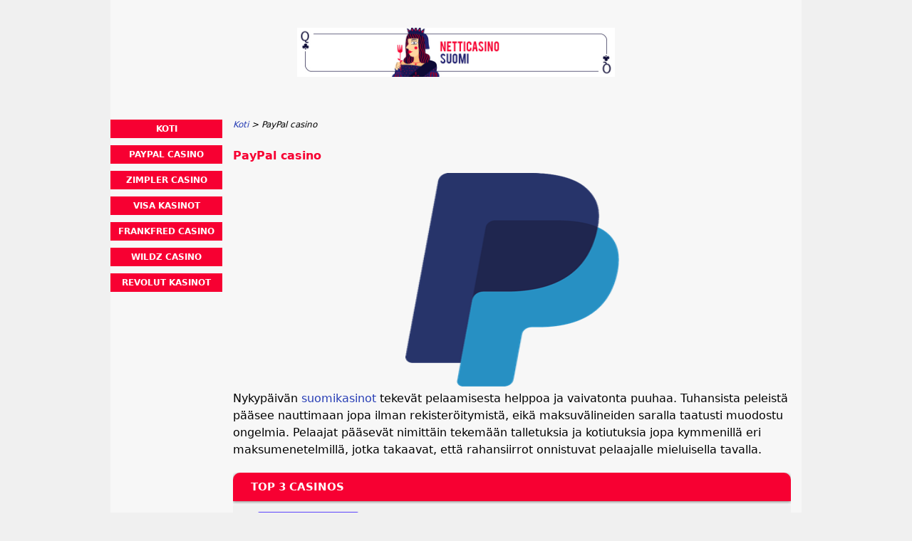

--- FILE ---
content_type: text/html; charset=UTF-8
request_url: https://www.netticasino-suomi.fi/paypal-maksutapa.html
body_size: 10032
content:
<!DOCTYPE html>
<html lang="fi-FI" xmlns="http://www.w3.org/1999/xhtml">
<head>
 <meta charset="UTF-8">
 <meta name="viewport" content="width=device-width, initial-scale=1">
  
 <title>PayPal casino | Parhaat kasinot</title>
 
 <link rel="stylesheet" type="text/css" href="/css/style.css">
 <link rel="stylesheet" type="text/css" href="/css/team-quote.css?cache365=1">
 
  <style>
 :root {
 --topmenu_background_color: #696918;
 --topmenu_text_color: #fff;
 --topmenu_active_background_color: #fff;
 --topmenu_active_text_color: #333;
 --topmenu_hover_background_color: #bbb;
 --topmenu_hover_text_color: #000;
 --system_text_color: #000;
 --system_link_color: #283EB5;
 --system_link_hover_color: #283EB5;
 --system_background_color: #f0f0f0;
 --system_background_image_repeat: no-repeat;
 --header_bg: transparent;
 --header_text_color: #fff;
 --header_height: 150px;
 --h1_color: #f70032;
 --h2_color: #222272;
 --menu_title_bg: #f70032;
 --menu_title_color: #fff;
 --menu_text_color: #222272;
 --menu_position: left;
 --menu_width: 157px;
 --main_part_width: 813px;
 --menu_text_hover_color: #283EB5;
 --content_background_color: #f7f7f7;
 --content_background_image_repeat: no-repeat;
 --menu_title_hover_color: #fff;
 --top_list_bg_color: #555;
 --visit_button_bg_color: #222272;
 --visit_button_bg_hover_color: #f70032;
 --main_part_position: right;
 --sticky_banner_background_color: #999;
 --hig_background_image: url('/img/header.jpg');
 --cig_background_image: ;
 --sig_background_image: ;
 }
</style> 
 
 
  <link rel="shortcut icon" href="/favicon.ico" type="image/x-icon">
 <link rel="apple-touch-icon" sizes="152x152" href="/apple-touch-icon.png">
 <link rel="icon" type="image/png" sizes="32x32" href="/favicon-32x32.png">
 <link rel="icon" type="image/png" sizes="16x16" href="/favicon-16x16.png">
   <meta name="description" content="Klassinen PayPal toimii k&auml;tev&auml;sti my&ouml;s kasinolla. Katso listalta Suomen laadukkain PayPal casino ja lunasta parhaat bonukset nettilompakon avulla.">
  
 <link rel="canonical" href="https://www.netticasino-suomi.fi/paypal-maksutapa.html">         <link rel="alternate" hreflang="fi-FI" href="https://www.netticasino-suomi.fi/paypal-maksutapa.html">           <link rel="stylesheet" href="/css/expert-box.css?cache365=1">
</head>
<body class="dv_general ">


<div id="bg" class="boxed">
 <div id="all">
 <div id="container2">
 <div id="container">
 <div id="header" class="h ">
 <picture>
                    <source srcset="/img/header.jpg" width="970" height="150" media="(min-width: 768px)">
                    <img src="/img/header.jpg" loading="eager" fetchpriority="high" decoding="async" width="452" height="69" class="main_banner_image" alt="Main banner logo">
                 </source></picture>
 </div>
 <div id="wrapper">
 <div id="content_main">
 <table cellpadding="0" cellspacing="0">
 <tbody>
 <tr>
 <td>
 <div id="mainc">
                        <div id="breadcrumb">
 <ol id="breadcrumb" vocab="http://schema.org/" typeof="BreadcrumbList">
  <li property="itemListElement" typeof="ListItem">
  <a property="item" typeof="WebPage" href="https://www.netticasino-suomi.fi/">
 <span property="name">Koti</span>
 </a>
  <meta property="position" content="1">
 </li>
  <li property="itemListElement" typeof="ListItem">
  <span property="name">PayPal casino</span>
  <meta property="position" content="2">
 </li>
  </ol>
</div>

                        <h1>PayPal casino</h1>
                        
                        <div class="imgintxt floatauto "><picture><source srcset="/img/site/paypal-maksutapa.png" width="300" height="300" media="(min-width: 768px)"><img src="/img/site/paypal-maksutapa.png" loading="lazy" decoding="async" width="300" height="300" alt="PayPalin logo"></source></picture></div>
                        <p>Nykyp&auml;iv&auml;n <a href="/">suomikasinot</a> tekev&auml;t pelaamisesta helppoa ja vaivatonta puuhaa. Tuhansista peleist&auml; p&auml;&auml;see nauttimaan jopa ilman rekister&ouml;itymist&auml;, eik&auml; maksuv&auml;lineiden saralla taatusti muodostu ongelmia. Pelaajat p&auml;&auml;sev&auml;t nimitt&auml;in tekem&auml;&auml;n talletuksia ja kotiutuksia jopa kymmenill&auml; eri maksumenetelmill&auml;, jotka takaavat, ett&auml; rahansiirrot onnistuvat pelaajalle mieluisella tavalla.</p><div class="top-style" style="overflow: unset"><table cellpadding="0" cellspacing="0" class="top_list1_table rbo-widget rbo-widget-toplist" style="margin:15px 0;"><caption><span>TOP 3 CASINOS</span></caption><tr>
				<td class="no">1</td>
				<td class="img"><a class="rbo-widget rbo-widget-tl" rel="nofollow" href="/go/funbet-casino.html" target="_blank"><picture>
                    <source srcset="/img/casinologo/funbet-casino.gif" width="141" height="57" media="(min-width: 768px)">
                    <img src="/img/casinologo/funbet-casino.gif" loading="eager" fetchpriority="high" decoding="async" width="141" height="56" alt="Funbet casino">
                 </source></picture></a></td>
				<td class="nm">Funbet Casino</td>
				<td class="stars"><div class="starsbg"><div class="starsfg stars50"></div></div></td>
				<td class="v"><a class="rbo-widget rbo-widget-tl" rel="nofollow" href="/go/funbet-casino.html" target="_blank">PELAA NYT</a></td>
			</tr><tr>
				<td class="no">2</td>
				<td class="img"><a class="rbo-widget rbo-widget-tl" rel="nofollow" href="/go/wonderluck-casino.html" target="_blank"><picture>
                    <source srcset="/img/casinologo/wonderluck-casino.gif" width="141" height="57" media="(min-width: 768px)">
                    <img src="/img/casinologo/wonderluck-casino.gif" loading="lazy" decoding="async" width="141" height="56" alt="Wonderluck casino">
                 </source></picture></a></td>
				<td class="nm">Wonder Luck</td>
				<td class="stars"><div class="starsbg"><div class="starsfg stars50"></div></div></td>
				<td class="v"><a class="rbo-widget rbo-widget-tl" rel="nofollow" href="/go/wonderluck-casino.html" target="_blank">PELAA NYT</a></td>
			</tr><tr>
				<td class="no">3</td>
				<td class="img"><a class="rbo-widget rbo-widget-tl" rel="nofollow" href="/go/bigclash-casino.html" target="_blank"><picture>
                    <source srcset="/img/casinologo/bigclash-casino.gif" width="141" height="57" media="(min-width: 768px)">
                    <img src="/img/casinologo/bigclash-casino.gif" loading="lazy" decoding="async" width="141" height="56" alt="Bigclash casino">
                 </source></picture></a></td>
				<td class="nm">Big Clash</td>
				<td class="stars"><div class="starsbg"><div class="starsfg stars45"></div></div></td>
				<td class="v"><a class="rbo-widget rbo-widget-tl" rel="nofollow" href="/go/bigclash-casino.html" target="_blank">PELAA NYT</a></td>
			</tr></table></div><p>Netin suosituimpien maksuv&auml;lineiden joukkoon lukeutuu my&ouml;s suosittu <a href="https://www.paypal.com/fi/webapps/mpp/personal">PayPal</a>, joka on palvellut asiakkaita niin nettikaupoissa kuin kasinoillakin jo yli kahden vuosikymmenen ajan. PayPal casino on aina oiva vaihtoehto pelaajalle, joka kaipaa vaivattomia pelej&auml; ja huippunopeita kotiutuksia ilman turhia lis&auml;kuluja.</p><p>Olemme kasanneet t&auml;lle sivulle kaiken tarpeellisen tiedon PayPalia tukevista suomalaisista nettikasinoista &ndash; sivuiltamme l&ouml;yd&auml;t aina my&ouml;s parhaat PayPal casinot.</p><h2> Mit&auml; PayPal casinot ovat? </h2><p>PayPal casinot ovat netiss&auml; toimivia kasinoita, jotka tukevat rahansiirtoja nettilompakko PayPalin avulla. Kyseess&auml; ei ole kasinoilla aivan kaikista suosituin maksumenetelm&auml;, mutta useat suomalaiset nettikasinot tarjoavat kuitenkin talletuksia sek&auml; kotiutuksia my&ouml;s PayPalin avulla. Laadukkaalta nettikasinolta pelaaja l&ouml;yt&auml;&auml; tietenkin PayPalin ohella my&ouml;s kymmeni&auml; vaihtoehtoisia maksumenetelmi&auml;, joista pelaaja voi valita omaan makuunsa sopivan maksutavan.</p><p>Nettikasinot itsess&auml;&auml;n ovat viime vuosina valtaisaan suosioon noussut ilmi&ouml;. Kyseess&auml; ovat netiss&auml; toimivat kasinot, jotka mahdollistavat jopa tuhansien erilaisten rahapelien pelaamisen tietokoneen tai k&auml;nnyk&auml;n selaimen v&auml;lityksell&auml;. Peleist&auml; p&auml;&auml;see nauttimaan oikealla rahalla esimerkiksi PayPalin kautta, voittoja maksetaan tietenkin oikeana rahana ja toiminta on parhailla kasinoilla tarkkaan s&auml;&auml;nnelty&auml; sek&auml; t&auml;ysin laillista. Parhailla kasinoilla suomalaiset pelaajat p&auml;&auml;sev&auml;t nauttimaan niin verovapaista voitoista kuin suomenkielisest&auml; asiakaspalvelustakin.</p><p>PayPal on amerikkalainen maksupalvelu, joka on perustettu alun perin jo vuonna 1998. Vuodesta 2001 l&auml;htien palvelun nimen&auml; on toiminut PayPal. Nopeita ja turvallisia rahansiirtoja henkil&ouml;kohtaisen nettilompakon kautta tarjoava PayPal on noussut alallaan todelliseksi j&auml;ttil&auml;iseksi, jonka liike vaihto py&ouml;rii kymmeniss&auml; miljardeissa dollareissa. PayPal nauttii suosiota erityisesti eBayn kaltaisissa nettikaupoissa, mutta my&ouml;s monet nettikasinot tukevat rahansiirtoja PayPalin v&auml;lityksell&auml;.</p><h2> Miten PayPal casinot toimivat? </h2><p>PayPal casinot ovat netiss&auml; toimivia kasinoita, jotka tarjoavat jopa tuhansia erilaisia rahapelej&auml; k&auml;tev&auml;sti suoraan selaimen v&auml;lityksell&auml;. N&auml;in&auml; p&auml;ivin&auml; ei erillist&auml; sovellusta pelaamiseen en&auml;&auml; vaadita, vaan peleist&auml; p&auml;&auml;see nauttimaan suoraan selaimessa my&ouml;s mobiililaitteilla. Pelaaminen on turvallista ja vaivatonta, sill&auml; kasinoiden s&auml;&auml;ntely on ottanut viime vuosina suuria harppauksia.</p><p>Laadukkaat nettikasinot toimivat t&auml;n&auml; p&auml;iv&auml;n&auml; lisensoidusti sek&auml; tiukkojen standardien mukaisesti, jolloin peleist&auml; p&auml;&auml;see nauttimaan turvallisesti. K&auml;yt&auml;nn&ouml;ss&auml; kaikkea kasinoiden toimintaa s&auml;&auml;nnell&auml;&auml;n pelaajien varojen s&auml;ilytt&auml;misest&auml; vastuulliseen pelaamisen k&auml;yt&auml;nt&ouml;ihin sek&auml; varsinaiseen pelien toimintaan asti.</p><p>Lisensoitujen pelinvalmistajien laadukkaat pelit toimivat ulkopuolisen testilaboratorion varmentaman satunnaislukugeneraattorin turvin, joten jokaisen py&ouml;r&auml;ytyksen tulos on taatusti reilu ja riippumaton. Kasinoilla my&ouml;s palautusprosentit ilmoitetaan avoimesti, joten pelaajan on helppoa tiet&auml;&auml;, kuinka runsaasti voittoja keskim&auml;&auml;rin jaetaan. Palautukset tapaavat olla netiss&auml; perinteist&auml; korkeampia.</p><p>PayPal ei tietenk&auml;&auml;n ole kasinoilla ainoa maksutapa. Parhaat nettikasinot tukevat talletuksia ja kotiutuksia jopa kymmenill&auml; vaihtoehtoisilla maksutavoilla, joista pelaajan tarvitsee ainoastaan valita oma suosikkinsa. PayPalin ohella kelpaavat tietenkin my&ouml;s muut nettilompakot, kuten Neteller, Skrill, ecoPayz sek&auml; MuchBetter. Rahansiirtoja tehd&auml;&auml;n my&ouml;s perinteisill&auml; pankki- ja luottokorteilla sek&auml; moderneilla prepaidkorteilla.</p><p>Moni kasino tukee maksuja jopa puhelinlaskulla puhelinnumeron kautta, eiv&auml;tk&auml; kryptovaluutatkaan ole kasinoilla harvinaisuuksia. Perinteisi&auml; pankkisiirtoja taas ovat viime vuosina korvanneet pikamaksuja omilla pankkitunnuksilla tarjoavat v&auml;lityspalvelut, kuten Trustly, Euteller sek&auml; Zimpler. Esimerkiksi Trustly mahdollistaa moderneilla pikakasinoilla pelaamisen my&ouml;s huippunopeasti t&auml;ysin ilman erillist&auml; rekister&ouml;itymist&auml;.</p><h2> Miten pelata PaylPal casinoilla? </h2><p>PayPal casinot tekev&auml;t pelaamisesta helppoa ja vaivatonta. Uuden pelaajan tarvitsee vain valita omaan makuun sopiva PayPal casino sivuiltamme, siirty&auml; kasinon sivuille ja rekister&ouml;ity&auml;. T&auml;m&auml; onnistuu nyky&auml;&auml;n huomattavan helposti, sill&auml; kasinot ovat pyrkineet tekem&auml;&auml;n pelaamisesta aina vain helpompaa ja helpompaa.</p><p>Rekister&ouml;ityess&auml; pelaajan tulee vain t&auml;ytt&auml;&auml; tietonsa ruutuun, luoda pelitili ja mahdollisesti varmentaa puhelinnumero tai s&auml;hk&ouml;posti, mink&auml; j&auml;lkeen pelit voivat alkaa l&auml;hes v&auml;litt&ouml;m&auml;sti. Henkil&ouml;llisyyden varmentamista vaaditaan yleens&auml; vasta, kun pelaaja on kotiuttanut voittoja jo useamman tuhannen euron edest&auml;.</p><p>Kun tili on luotu, vaaditaan pelien aloittamiseen viel&auml; talletuksen tekemist&auml;. Pelurin ei tarvitse kuin klikata talletusta ja valita maksutavaksi PayPal, mink&auml; j&auml;lkeen sy&ouml;tet&auml;&auml;n ruutuun mieleinen talletussumma. Monella kasinolla pelaamaan p&auml;&auml;see jo kympin pikkutalletuksella. PayPalin avulla tallettaminen on todella helppoa, sill&auml; pelaajan ei tarvitse kuin varmentaa rahansiirto omilla PayPalin tunnuksilla, mink&auml; j&auml;lkeen rahat siirtyv&auml;t v&auml;litt&ouml;m&auml;sti pelitilille.</p><p>PayPalin avulla my&ouml;s voittojen kotiuttaminen on helppoa. Kyseess&auml; on t&auml;ysin ilmainen ja huippunopea maksutapa, joten rahat siirtyv&auml;t hetkess&auml; pelaajan nettilompakkoon heti, kun nostopyynt&ouml; on hyv&auml;ksytty kasinon puolelta. Parhailla kasinoilla nostopyynn&ouml;t hyv&auml;ksyt&auml;&auml;n k&auml;yt&auml;nn&ouml;ss&auml; v&auml;litt&ouml;m&auml;sti, joten voitot siirtyv&auml;t omaan nettilompakkoon l&auml;hes saman tien. Pelaamisen nopeus ja vaivattomuus on monille pelaajille hyv&auml; syy PayPalin suosimiseen.</p><h2> PayPal casinoiden pelivalikoimat </h2><p>PayPal casinot tarjoavat parhaimmillaan jopa valtaisan laajoja pelivalikoimia, joista pelaaja saattaa hyvinkin l&ouml;yt&auml;&auml; tuhansia erilaisia pelej&auml;, joista nauttia. Ei ole lainkaan tavatonta, ett&auml; yksitt&auml;iselt&auml; kasinolta l&ouml;ytyy jopa yli 5 000 erilaista peli&auml;, jotka kasino on hankkinut tarjolle kymmeni&auml; eri pelinvalmistajia hy&ouml;dynt&auml;en. N&auml;in valikoimista l&ouml;ytyy todella monipuolisia pelej&auml;, mink&auml; lis&auml;ksi PayPal casino voi lis&auml;t&auml; uusia pelej&auml; tarjolle hyvinkin s&auml;&auml;nn&ouml;llisell&auml; tahdilla. Parhaat kasinot lis&auml;&auml;v&auml;t uusia pelej&auml; pelattavaksi jopa useamman kerran viikossa.</p><p>Modernit nettikasinot ovat yleens&auml; jakaneet laajat pelivalikoimat useisiin eri valikoihin, jolloin pelaajan on helppoa etsi&auml; omaan makuun sopivia pelej&auml;. Omat valikkonsa ovat saattaneet saada esimerkiksi kolikkopelit, p&ouml;yt&auml;pelit, jackpotit, raaputusarvat, bingot, kenot, videopokerit, pokeri, vedonly&ouml;nti, live kasino sek&auml; muut suosikit. Uutuudet ja parhaat pelit l&ouml;ytyv&auml;t tietenkin omista valikoistaan, mink&auml; lis&auml;ksi pelej&auml; voi usein tutkia my&ouml;s pelinvalmistajan mukaan lajiteltuna.</p><p>Monipuolisia kolikkopelej&auml; p&auml;&auml;see usein etsim&auml;&auml;n jopa teeman ja ominaisuuksien perusteella, sill&auml; modernit kolikkopelit ovat muuttuneet huimalla vauhdilla aina vain monipuolisemmiksi. Pelit pohjautuvat lukuisiin ideoihin, ja komeimmat pelit saattavat pohjautua lisenssill&auml; suoraan suosittuihin elokuviin tai tunnettuihin b&auml;ndeihin. L&auml;hes jokainen peli sis&auml;lt&auml;&auml; my&ouml;s jonkinlaisia erikoisominaisuuksia, kuten laajenevia rullia, lis&auml;py&ouml;r&auml;ytyksi&auml;, voittokertoimia, lukittuvia voittoja, monistuvia symboleita sek&auml; erillisi&auml; bonuspelej&auml;.</p><p>Huimimpia voittoja jakavat erilliselt&auml; osiolta l&ouml;ytyv&auml;t progressiiviset jackpotit. N&auml;m&auml; pelit muistuttavat perusidealtaan hieman lottoa, sill&auml; tarjolla on hulppea p&auml;&auml;potti, joka kasvaa suuremmaksi ja suuremmaksi aina siihen saakka, ett&auml; voittaja l&ouml;ytyy. Osassa peleist&auml; p&auml;&auml;voitolla ei ole lainkaan yl&auml;rajaa, joten jackpot saattaa kehitty&auml; jopa useiden viikkojen ajan aina vain massiivisemmaksi. Kertaheitolla on jakoon mennyt jopa kymmenien miljoonien p&auml;&auml;voittoja, jotka ovat suurempia kuin kotimaisessa lotossa ikin&auml;.</p><p>My&ouml;s autenttiset kasinoel&auml;mykset onnistuvat netin moderneilla PayPal casinoilla. Kaikista aidoimpia pelej&auml; l&ouml;yd&auml;t erilliselt&auml; live kasinolta, miss&auml; perinteisi&auml; p&ouml;yt&auml;pelej&auml; p&auml;&auml;see pelaamaan kameroiden v&auml;lityksell&auml; aivan oikeiden pelinhoitajien seurassa. Oikeilla pelip&ouml;ydill&auml; ja aidon kasinon hengess&auml; ovat pelattavissa esimerkiksi ruletti, craps, baccarat, blackjack, casino hold &rsquo;em, muut pokeripelit sek&auml; aasialaiset korttipelit. Tarjolla on usein my&ouml;s juonnettuja lottopelej&auml;, onnenpy&ouml;ri&auml; sek&auml; erilaisia peliohjelmia. Osa PayPal casinoista mahdollistaa aitojen kasinopelien pelaamisen jopa suomalaisten pelinhoitajien seurassa selv&auml;ll&auml; suomen kielell&auml;.</p><h2> Miten l&ouml;yd&auml;n parhaat PayPal casinot? </h2><p>Parhaat PayPal casinot sek&auml; muutkin suomalaiseen makuun kehitetyt nettikasinot l&ouml;yd&auml;t helposti osoitteesta <a href="https://www.kasinotsuomi.net/">https://www.kasinotsuomi.net/</a>. Kattava kasinoportaali esittelee <a href="https://www.kasinotsuomi.net/parhaat-nettikasinot.html">parhaat nettikasinot</a>, jotka tukevat my&ouml;s PayPalin avulla tehtyj&auml; talletuksia sek&auml; kotiutuksia. Kasinoihin perehdyt&auml;&auml;n sivustolla yksityiskohtaisesti, joten voit pelkkien kasinolistausten ohella tutustua my&ouml;s monipuolisiin arvosteluihin, jotka todella esittelev&auml;t parhaat PayPal casinot.</p><p>Monipuolisiin arvosteluihin kannattaa ehdottomasti tutustua, sill&auml; uuden pelaajan kannattaa kasinolla pelej&auml; aloittaessaan kiinnitt&auml;&auml; huomiota useampaankin kasinoiden oleellisista piirteist&auml;. Kattavat arvostelut luotaavat esimerkiksi PayPal casinoiden luotettavuuden ja turvallisuuden, k&auml;yt&ouml;ss&auml; olevan pelilisenssin, pelivalikoimat ja pelinvalmistajat, mobiilikasinon, bonukset, asiakaspalvelun tason sek&auml; tietenkin k&auml;yt&ouml;ss&auml; olevat maksumenetelm&auml;t ja rahansiirtojen toiminnan.</p><p>Vaikka tarjolla voi olla kymmeni&auml; erilaisia maksumenetelmi&auml;, on PayPal monen suomalaisen mieleen vaivattomuutensa ja nopeutensa vuoksi. Talletukset ja kotiutukset onnistuvat k&auml;tev&auml;sti reaaliajassa ilman turhia lis&auml;kuluja, joten my&ouml;s voitoistaan p&auml;&auml;see nauttimaan saman tien.</p><h2> PayPal casinot tarjoavat luotettavan pelikokemuksen </h2><p>PayPal casinot ovat turvallisia ja luotettavia pelipaikkoja. T&auml;ll&auml; saralla nettikasinot ovat ottaneet viime aikoina huimia harppauksia, sill&auml; alan s&auml;&auml;ntely on t&auml;n&auml; p&auml;iv&auml;n&auml; huomattavan tarkkaa. Jokainen laadukas kasino toimii lisensoituna, jolloin toiminta on laillista sek&auml; tiukkojen standardien mukaista. Pelilisenssit toimivat aina kasinon selk&auml;rankana, joka m&auml;&auml;rittelee raamit niin vastuullisuuden kuin voitonmaksunkin suhteen. Laadukas pelilisenssi on itsess&auml;&auml;n tae siit&auml;, ett&auml; peleist&auml; p&auml;&auml;see nauttimaan laadukkaalla nettikasinolla.</p><p>Laadukkaimpia pelilisenssej&auml; ovat perinteisesti EU:n alueella my&ouml;nnetyt pelilisenssit, jotka asettavat kasinoiden toiminnalle todella tiukat raamit. Suomelta ei omaa pelilisenssi&auml; l&ouml;ydy, mutta pelit onnistuvat suomalaisiltakin laillisesti esimerkiksi Maltan pelilisenssin taikka Viron pelilisenssin alaisuudessa toimivilla kasinoilla. Kun pelipaikkana toimii EU:n alueella lisensoitu kasino, ovat suomalaisten pelaajien haalimat voitot muun hyv&auml;n lis&auml;ksi t&auml;ysin verovapaita.</p><p>Laadukkailla ja lisensoiduilla kasinoilla my&ouml;s turvallisuuteen on tietenkin panostettu. Esimerkiksi tiedonsiirrot on aina suojattu modernilla SSL-sertifioidulla salauksella, pelaajien tietoja suojaavat tietenkin moderneimmat palomuurit ja pelaaja n&auml;kee jo selaimen osoitepalkissa komeilevasta lukon kuvakkeesta olevansa aina turvallisessa tilassa. Rahansiirrot puolestaan hoidetaan PCI DSS -standardien mukaisesti. Pelaajien varat taas pidet&auml;&auml;n aina erill&auml;&auml;n kasinon omista varoista &ndash; t&auml;m&auml;kin m&auml;&auml;ritell&auml;&auml;n jo lisenssiehdoissa.</p><p>PayPal itsess&auml;&auml;n on aina luotettava maksupalvelu, joka tunnetaan yhten&auml; maailman suurimmista ja arvostetuimmista alallaan. PayPal hy&ouml;dynt&auml;&auml; moderneja suojauksia ja salauksia, rahansiirrot kasinoilla varmennetaan aina tunnuksilla ja pankkikortin tietoja ei PayPalin k&auml;ytt&auml;j&auml;n tietenk&auml;&auml;n tarvitse koskaan jakaa kasinolle.</p><h2> PayPal casinoiden kasinobonukset </h2><p>PayPal casinot tarjoavat uusille pelaajille hulppeita bonuksia. Koska kasinoiden v&auml;linen kilpailu on todella kiivasta, houkuttelevat l&auml;hes kaikki kasinot uusia pelaajia sivustoilleen rahakkaiden liittymistarjousten avulla. Parhaat PayPal casinot saattavat jakaa pelaajille hyvinkin hulppeita bonuksia, sill&auml; t&auml;ll&auml; saralla ei juuri s&auml;&auml;stell&auml;. Jaossa saattaa hyvinkin olla jopa satojen eurojen edest&auml; ylim&auml;&auml;r&auml;ist&auml; pelirahaa, joten bonuksiin kannattaa ehdottomasti tarttua. PayPal on siin&auml;kin mieless&auml; oiva vaihtoehto, ett&auml; esimerkiksi Skrillin tai Netellerin kautta ei bonusten lunastaminen useimmiten onnistu.</p><p>Kasinoilla jaetaan bonuksia useissa eri muodoissa, mutta perusidea on useimmiten sama. Pelaajalta vaaditaan kasinolle liittymist&auml; ja ensimm&auml;isen talletuksen tekemist&auml;, mist&auml; kasino taas palkitsee pelaajan esimerkiksi ilmaisen bonusrahan muodossa. Perinteisin konsepti on talletusbonus, joka yksinkertaisesti tuplaa pelaajan tekem&auml;n talletuksen. Ilmaista rahaa on monesti jaossa jopa satoja euroja, jolloin vaikkapa 200 euron talletuksella voikin napata 400 euroa pelirahaa. Osa parhaista kasinoista on jopa triplannut pelaajien tekemi&auml; ensitalletuksia.</p><p>Ilmaisen rahan lis&auml;ksi pelaaja saatetaan palkita my&ouml;s ilmaiskierroksilla kolikkopeleihin. Uusi pelaaja saattaa hyvinkin lunastaa jopa useita satoja ilmaisia py&ouml;r&auml;ytyksi&auml;, jotka voivat olla k&auml;yt&ouml;ss&auml; jossain kasinon parhaista peleist&auml;. Vaikka pelaaminen on ilmaista, maksetaan voitot tietenkin oikeana rahana. Parhaat PayPal casinot saattavat jakaa uudelle pelaajalle ilmaisia kierroksia jopa ennen talletusta, mik&auml; tarkoittaa k&auml;yt&auml;nn&ouml;ss&auml; sit&auml;, ett&auml; voittoja voi tavoitella ilman tappion riski&auml;.</p><p>Tarjolla on lis&auml;ksi esimerkiksi osuuden tappioista palauttavia k&auml;teispalautuksia, jokaisesta py&ouml;r&auml;ytyksest&auml; maksettavaa rakebackia sek&auml; erillisi&auml; uskollisuusbonuksia, joilla kasinoiden aktiiviset asiakkaat palkitaan. Jos tarjolla on vedonly&ouml;nti&auml;, palkitaan veikkaajat yleens&auml; omilla bonuksillaan. Luvassa on t&auml;ll&ouml;in esimerkiksi ilmaisvetoja, voitonkorotuksia sek&auml; korotettuja kertoimia.</p><h2> Mist&auml; l&ouml;yd&auml;n parhaat PayPal kasinobonukset? </h2><p>Parhaat PayPal kasinobonukset l&ouml;yd&auml;t aina helposti osoitteesta Netticasino-Suomi.info. Esittelemme kattaville listoillamme parhaat suomalaiset nettikasinot, jotka tukevat my&ouml;s PayPalia. Olemme listanneet my&ouml;s parhaat PayPal bonukset, joita uusille rahapelien yst&auml;ville tarjotaan. Voit lunastaa sivustomme kautta erilaisia hulppeita etuuksia jopa useiden satojen eurojen edest&auml;.</p><p>Ennen kuin nappaa bonukset talteen ja siirryt nauttimaan peleist&auml;, suosittelemme tietenkin perehtym&auml;&auml;n bonusten s&auml;&auml;nt&ouml;ihin ja ehtoihin huolellisesti. Parhaat PayPal kasinobonukset ovat aina ehdoiltaan reiluja, mutta l&auml;ht&ouml;kohtaisesti ilmainen raha on sidottu jonkin sortin vaatimuksiin, ennen kuin rahoja p&auml;&auml;see siirt&auml;m&auml;&auml;n omalle pankkitililleen.</p><p>Useimmiten k&auml;yt&ouml;ss&auml; on kierr&auml;tysvaatimus, joka yksinkertaistetusti vaatii pelaajaa panostamaan kasinon peleihin tarpeeksi suurella summalla, ennen kuin bonusraha muuttuu aidoksi k&auml;teisrahaksi. Pelattava summa on sidottu bonusrahan m&auml;&auml;r&auml;&auml;n, jolloin esimerkiksi 30-kertainen kierr&auml;tysvaatimus vaatii 100 euron bonuksen napannutta pelaajaa panostamaan 3 000 eurolla. Kierr&auml;tyksen aikana my&ouml;s maksimipanosta on voitu rajoittaa, eiv&auml;tk&auml; kaikki pelit v&auml;ltt&auml;m&auml;tt&auml; edist&auml; kierr&auml;tyst&auml; samalla tavalla.</p><p>Kaikista parhaat bonukset eiv&auml;t v&auml;ltt&auml;m&auml;tt&auml; sis&auml;ll&auml; lainkaan mink&auml;&auml;nlaisia vaatimuksia. Esimerkiksi ilmaiskierrosten voitot sek&auml; k&auml;teispalautuksena jaettavat rahat saattavat todellakin olla silkkaa k&auml;teist&auml;, jonka pelaajat voivat halutessaan nostaa omalle pankkitilille vaikka saman tien. Kaikista parhaimpina bonuksina voi hyv&auml;ll&auml; syyll&auml; pit&auml;&auml; t&auml;llaisia k&auml;teisbonuksia, jotka eiv&auml;t vaadi pelaajalta my&ouml;sk&auml;&auml;n talletuksen tekemist&auml;.</p><p>Bonuksissa saattaa olla reilustikin eroja ehtojen suhteen, joten s&auml;&auml;nt&ouml;ihin ja ehtoihin kannattaa aina perehty&auml; huolellisesti. Sivuillemme olemme kasanneet ainoastaan rehtej&auml; ja reiluja bonustarjouksia.</p><h2> Mitk&auml; ovat parhaat PayPal casinot vedonly&ouml;ntiin? </h2><p>PayPal casinot tarjoavat usein my&ouml;s vedonly&ouml;nti&auml;. Parhaat PayPal casinot ovat todellisia t&auml;yden palvelun pelipaikkoja, jotka tarjoavat saman katon alla niin kasinopelit ja pokerin kuin urheiluvedonly&ouml;nninkin. Vedonly&ouml;nti on monesti parhaimmillaan juuri netin kasinoilla, sill&auml; palvelu on laadukasta, kertoimet ovat korkeita ja kohdevalikoimatkin ovat poikkeuksellisen laajoja.</p><p>Parhaat PayPal casinot voivat mahdollistaa vedonly&ouml;nnin jopa tuhansista eri pelikohteista viikon jokaisena p&auml;iv&auml;n&auml;. Veikkaamaan p&auml;&auml;see kymmeni&auml; eri lajeja ja satoja eri sarjoja, joten valinnanvaraa todellakin riitt&auml;&auml; reilusti. Jalkapallossa ja j&auml;&auml;kiekossa p&auml;&auml;see veikkaamaan esimerkiksi suomalaisia alasarjoja, mink&auml; lis&auml;ksi valikoimista voivat l&ouml;yty&auml; my&ouml;s pienemm&auml;t ja erikoisemmat lajit. Esimerkiksi pingis, sulkapallo, j&auml;&auml;pallo, pes&auml;pallo, elektroninen urheilu, sumopaini, shakki ja snooker voivat kuulua laadukkaan veikkaussivun kohdevalikoimiin. Vetoa p&auml;&auml;see monesti ly&ouml;m&auml;&auml;n my&ouml;s erikoiskohteista, kuten Euroviisuista, Oscar-gaalasta tai politiikasta.</p><p>Kohdevalikoimaa todellakin riitt&auml;&auml;, sill&auml; jo yksitt&auml;isist&auml; otteluista p&auml;&auml;see ly&ouml;m&auml;&auml;n vetoa parhaimmillaan sadoissa eri muodoissa. Pelkk&auml;&auml; tulosta ei tarvitse veikata, vaan esimerkiksi jalkapallon parissa vetoa voi ly&ouml;d&auml; my&ouml;s maalintekij&ouml;ist&auml;, kulmapotkuista, keltaisten korttien m&auml;&auml;r&auml;st&auml; ja jopa pallonhallinnasta. J&auml;&auml;kiekossa saatetaan veikata ylivoimamaaleja, tenniksess&auml; sy&ouml;t&ouml;nmurtoja ja snookerissa framen aikana teht&auml;vien pisteiden m&auml;&auml;r&auml;&auml;.</p><p>T&auml;n&auml; p&auml;iv&auml;n&auml; vetoja ei tarvitse asettaa ennen ottelun alkamista, sill&auml; l&auml;hes kaikkia kohteita p&auml;&auml;see veikkaamaan my&ouml;s liven&auml; kesken ottelun. Osa PayPal casinoista jopa l&auml;hett&auml;&auml; otteluita suorina l&auml;hetyksin&auml; lukuisista eri lajeista ja sarjoista. Tuorein kasinomaailman keksint&ouml; vedonly&ouml;nniss&auml; on laajalle levinnyt Bet Builder, joka mahdollistaa useiden saman ottelun kohteiden lis&auml;&auml;misen samalle lapulle, jolloin pelaaja voi kerralla ly&ouml;d&auml; vetoa vaikkapa voittajasta, maalim&auml;&auml;rist&auml;, maalintekij&ouml;ist&auml; ja ottelussa nousevista korteista.</p><p>My&ouml;s vedonly&ouml;nnin puolella luvassa on runsaita bonuksia. Osa PayPal casinoista jopa jakaa erillist&auml; liittymisbonusta sek&auml; kasinon ett&auml; vedonly&ouml;nnin puolella!</p><h2> FAQ &ndash; Usein Kysytyt Kysymykset </h2><div itemscope itemtype="https://schema.org/FAQPage"><div class="faq_item" itemscope itemprop="mainEntity" itemtype="https://schema.org/Question">
                        <h3 itemprop="name">Mik&auml; on PayPal?</h3>
                        <div itemscope itemprop="acceptedAnswer" itemtype="https://schema.org/Answer">
                            <div itemprop="text">
                                <p>PayPal on vuonna 1998 perustettu maksupalvelu, joka on tunnettu vuodesta 2001 l&auml;htien PayPalin nimell&auml;. Miljardien liikevaihtoa py&ouml;ritt&auml;v&auml; palvelu tunnetaan erityisesti nettilompakkona, joka toimii maksuv&auml;lineen&auml; niin nettikaupoissa kuin netin kasinoillakin.</p>
                            </div>
                        </div>
                    </div> <div class="faq_item" itemscope itemprop="mainEntity" itemtype="https://schema.org/Question">
                        <h3 itemprop="name">Mit&auml; ovat PayPal casinot?</h3>
                        <div itemscope itemprop="acceptedAnswer" itemtype="https://schema.org/Answer">
                            <div itemprop="text">
                                <p>PayPal casinot ovat netiss&auml; toimivia kasinoita, jotka mahdollistavat talletusten ja kotiutusten tekemisen PayPalin v&auml;lityksell&auml;. Pelaaja p&auml;&auml;see nauttimaan k&auml;nnyk&auml;n tai tietokoneen selaimen v&auml;lityksell&auml; jopa tuhansista erilaisista kasinopeleist&auml; oikealla rahalla. Voittojen kotiuttaminen on PayPalin avulla ilmaista ja huippunopeaa.</p>
                            </div>
                        </div>
                    </div> <div class="faq_item" itemscope itemprop="mainEntity" itemtype="https://schema.org/Question">
                        <h3 itemprop="name">Millaisia pelej&auml; PayPal casinot sis&auml;lt&auml;v&auml;t?</h3>
                        <div itemscope itemprop="acceptedAnswer" itemtype="https://schema.org/Answer">
                            <div itemprop="text">
                                <p>PayPal casinot voivat sis&auml;lt&auml;&auml; jopa tuhansittain erilaisia kasinopelej&auml;, jotka on jaettu lukuisiin eri kategorioihin. Samalta kasinolta voivat l&ouml;yty&auml; omista valikoistaan p&ouml;yt&auml;pelit, kolikkopelit, pokerit, videopokerit, j&auml;ttipotit, bingot, kenot, raaputusarvat sek&auml; muut monipuoliset pelit. PayPal casinot hankkivat pelej&auml; jopa kymmenilt&auml; eri pelinkehitt&auml;jilt&auml;.</p>
                            </div>
                        </div>
                    </div> <div class="faq_item" itemscope itemprop="mainEntity" itemtype="https://schema.org/Question">
                        <h3 itemprop="name">Tarjoavatko PayPal casinot vedonly&ouml;nti&auml;?</h3>
                        <div itemscope itemprop="acceptedAnswer" itemtype="https://schema.org/Answer">
                            <div itemprop="text">
                                <p>PayPal casinot voivat tarjota my&ouml;s vedonly&ouml;nti&auml;. Parhailla PayPal casinoilla pelaaja p&auml;&auml;see ly&ouml;m&auml;&auml;n vetoa p&auml;ivitt&auml;in jopa tuhansista otteluista, sill&auml; kohteita tarjotaan kymmenist&auml; lajeista ja sadoista sarjoista. Kertoimet ovat korkeita, vetoa p&auml;&auml;see ly&ouml;m&auml;&auml;n my&ouml;s liven&auml; ja erikoisempienkin kohteiden veikkaaminen onnistuu.</p>
                            </div>
                        </div>
                    </div> <div class="faq_item" itemscope itemprop="mainEntity" itemtype="https://schema.org/Question">
                        <h3 itemprop="name">Tarjoavatko PayPal casinot bonuksia?</h3>
                        <div itemscope itemprop="acceptedAnswer" itemtype="https://schema.org/Answer">
                            <div itemprop="text">
                                <p>PayPal casinot houkuttelevat uusia pelaajia rahakkailla liittymisbonuksilla, jotka voivat esimerkiksi tuplata ensimm&auml;isen pelaajan tekem&auml;n talletuksen. Ilmaista bonusrahaa onkin tarjolla jopa satojen eurojen edest&auml;. Parhailla PayPal casinoilla erilaisia bonuksia ja kampanjoita on palkitsemassa vanhojakin asiakkaita jopa useamman kerran viikossa.</p>
                            </div>
                        </div>
                    </div> </div> 
                        <div id="sistersw" class="sistersw_v1 ">
 Vilkaisethan muitakin artikkeleitamme:
  <div style="clear:both; margin:20px 0;"></div>
   <ul>
  <li><a href="/revolut-kasinot.html">Revolut Kasinot</a></li>
   <li><a href="/wildz-casino.html">Wildz Casino</a></li>
   <li><a href="/frankfred-casino.html">FrankFred Casino</a></li>
   <li><a href="/visa-kasinot.html">Visa kasinot</a></li>
   <li><a href="/zimpler-kasinot.html">Zimpler casino</a></li>
     </ul>

 </div>

                    </div>
 

  
 </td>
 </tr>
 </tbody>
 </table>
 </div>
 <div id="leftpart">
 <div id="hmenu">
 <ul><li><a href="/">Koti</a></li><li><a href="/paypal-maksutapa.html">PayPal casino</a></li><li><a href="/zimpler-kasinot.html">Zimpler casino</a></li><li><a href="/visa-kasinot.html">Visa kasinot</a></li><li><a href="/frankfred-casino.html">FrankFred Casino</a></li><li><a href="/wildz-casino.html">Wildz Casino</a></li><li><a href="/revolut-kasinot.html">Revolut Kasinot</a></li></ul>
 </div>
 </div>
 </div>
 </div>
 </div>
 <div id="container_b"></div>
 <div id="footer_new"> 
                <div id="footers">
                    <div class="disclaimer-div">
                                <picture>
                    <source srcset="/footer/images/pelaavastuullisesti-lightbg.png" width="130" height="30.3" media="(min-width: 768px)">
                    <img src="/footer/images/pelaavastuullisesti-lightbg.png" loading="lazy" decoding="async" width="130" height="30" alt="Pelaavastuullisesti lightbg">
                 </source></picture> 
                                
                            </div><div class="disclaimer-div">
                                <picture>
                    <source srcset="/footer/images/malta.png" width="122" height="82.3" media="(min-width: 768px)">
                    <img src="/footer/images/malta.png" loading="lazy" decoding="async" width="122" height="82" alt="Malta">
                 </source></picture> 
                                
                            </div> 
                </div>
             &copy; www.netticasino-suomi.fi
  &nbsp;&nbsp;&nbsp;<a href="/sitemap.html">Sitemap</a>
 &nbsp;&nbsp;&nbsp;
  
 </div>
 
 </div>
</div>

            <nav class="themenumobile">
                <strong>Menu</strong>
                <ul><li><a href="/">Koti</a></li><li><a href="/paypal-maksutapa.html">PayPal casino</a></li><li><a href="/zimpler-kasinot.html">Zimpler casino</a></li><li><a href="/visa-kasinot.html">Visa kasinot</a></li><li><a href="/frankfred-casino.html">FrankFred Casino</a></li><li><a href="/wildz-casino.html">Wildz Casino</a></li><li><a href="/revolut-kasinot.html">Revolut Kasinot</a></li></ul>
            </nav>
            <a href="#" class="escape-mobile-menu"></a>
        
<script src="/js/awp-delayscripts-v3.min.js" defer></script>
<script src="/js/jquery-4.0.0-beta.2.min.js" defer></script>
<script src="/js/respond.js" defer></script>
<script>
 document.addEventListener('DOMContentLoaded', (event) => {
 $('nav').on('change', 'select', function () {
 window.location = $(this).find('option:selected').val();
 });
 });
</script>

<script type="speculationrules">{"prerender":[{"source":"document","where":{"and":[{"href_matches":"/*"},{"not":{"href_matches":["*?p=mc*"]}},{"not":{"selector_matches":"a[rel=nofollow]"}}]},"eagerness":"moderate"}]}</script>
</body>
<!-- page ready --></html>
